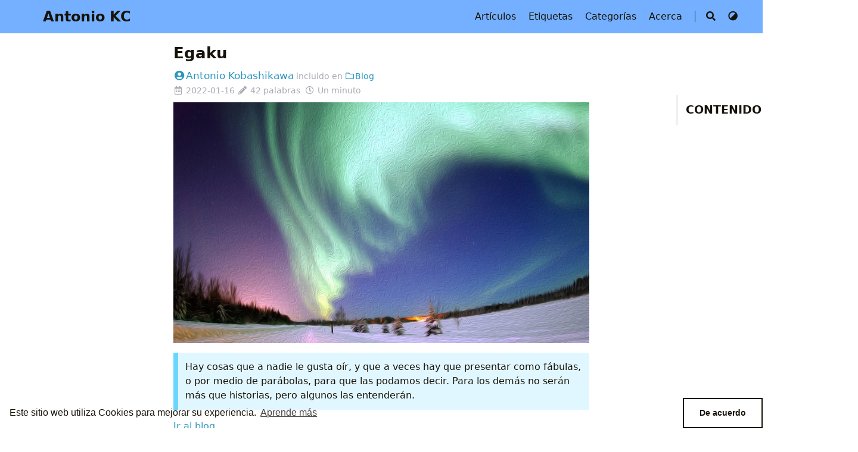

--- FILE ---
content_type: text/html; charset=utf-8
request_url: https://antoniokc.netlify.app/posts/blog-akc-egaku/
body_size: 3654
content:
<!DOCTYPE html><html lang="es"><head>
        <meta charset="utf-8">
        <meta name="viewport" content="width=device-width, initial-scale=1">
        <meta name="robots" content="noodp">
        <meta http-equiv="X-UA-Compatible" content="IE=edge, chrome=1">
        <title>Egaku - Antonio KC</title><meta name="Description" content=""><meta property="og:title" content="Egaku">
<meta property="og:description" content="Imaginando historias">
<meta property="og:type" content="article">
<meta property="og:url" content="https://antoniokc.netlify.app/posts/blog-akc-egaku/"><meta property="og:image" content="https://antoniokc.netlify.app/blog-akc-egaku.png"><meta property="article:section" content="posts">
<meta property="article:published_time" content="2022-01-16T17:00:00-05:00">
<meta property="article:modified_time" content="2022-01-16T17:00:00-05:00">

<meta name="twitter:card" content="summary_large_image">
<meta name="twitter:image" content="https://antoniokc.netlify.app/blog-akc-egaku.png">

<meta name="twitter:title" content="Egaku">
<meta name="twitter:description" content="Imaginando historias">
<meta name="application-name" content="Antonio KC">
<meta name="apple-mobile-web-app-title" content="Antonio KC"><meta name="theme-color" content="#ffffff"><meta name="msapplication-TileColor" content="#da532c"><link rel="shortcut icon" type="image/x-icon" href="/favicon.ico">
        <link rel="icon" type="image/png" sizes="32x32" href="/favicon-32x32.png">
        <link rel="icon" type="image/png" sizes="16x16" href="/favicon-16x16.png"><link rel="apple-touch-icon" sizes="180x180" href="/apple-touch-icon.png"><link rel="mask-icon" href="/safari-pinned-tab.svg" color="#5bbad5"><link rel="manifest" href="/site.webmanifest"><link rel="canonical" href="https://antoniokc.netlify.app/posts/blog-akc-egaku/"><link rel="prev" href="https://antoniokc.netlify.app/posts/blog-akc-kmisckaze/"><link rel="next" href="https://antoniokc.netlify.app/posts/blog-akc-emprende/"><link rel="stylesheet" href="/lib/normalize/normalize.min.css"><link rel="stylesheet" href="/css/style.min.css"><link rel="stylesheet" href="/lib/fontawesome-free/all.min.css"><link rel="stylesheet" href="/lib/animate/animate.min.css"><script type="application/ld+json">
    {
        "@context": "http://schema.org",
        "@type": "BlogPosting",
        "headline": "Egaku",
        "inLanguage": "es",
        "mainEntityOfPage": {
            "@type": "WebPage",
            "@id": "https:\/\/antoniokc.netlify.app\/posts\/blog-akc-egaku\/"
        },"genre": "posts","keywords": "blog","wordcount":  42 ,
        "url": "https:\/\/antoniokc.netlify.app\/posts\/blog-akc-egaku\/","datePublished": "2022-01-16T17:00:00-05:00","dateModified": "2022-01-16T17:00:00-05:00","publisher": {
            "@type": "Organization",
            "name": "Antonio Kobashikawa"},"author": {
                "@type": "Person",
                "name": "Antonio Kobashikawa"
            },"description": ""
    }
    </script><style></style></head>
    <body header-desktop="" header-mobile=""><div role="dialog" aria-live="polite" aria-label="cookieconsent" aria-describedby="cookieconsent:desc" class="cc-window cc-banner cc-type-info cc-theme-edgeless cc-bottom cc-color-override-183142524 " style=""><!--googleoff: all--><span id="cookieconsent:desc" class="cc-message">Este sitio web utiliza Cookies para mejorar su experiencia. <a aria-label="learn more about cookies" role="button" tabindex="0" class="cc-link" href="https://www.cookiesandyou.com" rel="noopener noreferrer nofollow" target="_blank">Aprende más</a></span><div class="cc-compliance"><a aria-label="dismiss cookie message" role="button" tabindex="0" class="cc-btn cc-dismiss">De acuerdo</a></div><!--googleon: all--></div>

        <div id="mask"></div><div class="wrapper"><header class="desktop" id="header-desktop">
    <div class="header-wrapper">
        <div class="header-title">
            <a href="/" title="Antonio KC">Antonio KC</a>
        </div>
        <div class="menu">
            <div class="menu-inner"><a class="menu-item" href="/posts/"> Artículos </a><a class="menu-item" href="/tags/"> Etiquetas </a><a class="menu-item" href="/categories/"> Categorías </a><a class="menu-item" href="/acerca/"> Acerca </a><span class="menu-item delimiter"></span><span class="menu-item search" id="search-desktop">
                        <span class="algolia-autocomplete" style="position: relative; display: inline-block; direction: ltr;"><input type="text" placeholder="Busca títulos o contenido..." id="search-input-desktop" class="input" autocomplete="off" spellcheck="false" role="combobox" aria-autocomplete="list" aria-expanded="false" aria-owns="algolia-autocomplete-listbox-0" dir="auto" style="position: relative; vertical-align: top;"><pre aria-hidden="true" style="position: absolute; visibility: hidden; white-space: pre; font-family: system-ui, -apple-system, BlinkMacSystemFont, &quot;PingFang SC&quot;, &quot;Microsoft YaHei UI&quot;, &quot;Segoe UI&quot;, Roboto, Oxygen, Ubuntu, Cantarell, &quot;Fira Sans&quot;, &quot;Droid Sans&quot;, &quot;Helvetica Neue&quot;, Helvetica, Arial, sans-serif; font-size: 16px; font-style: normal; font-variant: normal; font-weight: 400; word-spacing: 0px; letter-spacing: normal; text-indent: 0px; text-rendering: auto; text-transform: none;"></pre></span>
                        <a href="javascript:void(0);" class="search-button search-toggle" id="search-toggle-desktop" title="Buscar">
                            <i class="fas fa-search fa-fw"></i>
                        </a>
                        <a href="javascript:void(0);" class="search-button search-clear" id="search-clear-desktop" title="Limpiar">
                            <i class="fas fa-times-circle fa-fw"></i>
                        </a>
                        <span class="search-button search-loading" id="search-loading-desktop">
                            <i class="fas fa-spinner fa-fw fa-spin"></i>
                        </span>
                    </span><a href="javascript:void(0);" class="menu-item theme-switch" title="Cambia el tema">
                    <i class="fas fa-adjust fa-fw"></i>
                </a>
            </div>
        </div>
    </div>
</header><header class="mobile" id="header-mobile">
    <div class="header-container">
        <div class="header-wrapper">
            <div class="header-title">
                <a href="/" title="Antonio KC">Antonio KC</a>
            </div>
            <div class="menu-toggle" id="menu-toggle-mobile">
                <span></span><span></span><span></span>
            </div>
        </div>
        <div class="menu" id="menu-mobile"><div class="search-wrapper">
                    <div class="search mobile" id="search-mobile">
                        <input type="text" placeholder="Busca títulos o contenido..." id="search-input-mobile">
                        <a href="javascript:void(0);" class="search-button search-toggle" id="search-toggle-mobile" title="Buscar">
                            <i class="fas fa-search fa-fw"></i>
                        </a>
                        <a href="javascript:void(0);" class="search-button search-clear" id="search-clear-mobile" title="Limpiar">
                            <i class="fas fa-times-circle fa-fw"></i>
                        </a>
                        <span class="search-button search-loading" id="search-loading-mobile">
                            <i class="fas fa-spinner fa-fw fa-spin"></i>
                        </span>
                    </div>
                    <a href="javascript:void(0);" class="search-cancel" id="search-cancel-mobile">
                        Cancelar
                    </a>
                </div><a class="menu-item" href="/posts/" title="">Artículos</a><a class="menu-item" href="/tags/" title="">Etiquetas</a><a class="menu-item" href="/categories/" title="">Categorías</a><a class="menu-item" href="/acerca/" title="">Acerca</a><a href="javascript:void(0);" class="menu-item theme-switch" title="Cambia el tema">
                <i class="fas fa-adjust fa-fw"></i>
            </a></div>
    </div>
</header>
<div class="search-dropdown desktop">
    <div id="search-dropdown-desktop" style="position: relative;"><span class="dropdown-menu" role="listbox" id="algolia-autocomplete-listbox-0" style="position: absolute; z-index: 100; display: none; top: 0px; left: 0px; right: auto;"><div class="dataset-search"></div></span></div>
</div>
<div class="search-dropdown mobile">
    <div id="search-dropdown-mobile"></div>
</div>
<main class="main">
                <div class="container"><div class="toc" id="toc-auto" style="left: 1134.23px; max-width: 305.766px; visibility: visible; position: absolute; top: 160px;">
            <h2 class="toc-title">Contenido</h2>
            <div class="toc-content" id="toc-content-auto"><nav id="TableOfContents"></nav></div>
        </div><article class="page single"><h1 class="single-title animated flipInX">Egaku</h1><div class="post-meta">
            <div class="post-meta-line"><span class="post-author"><a href="/akobashikawa" title="Author" rel=" author" class="author"><i class="fas fa-user-circle fa-fw"></i>Antonio Kobashikawa</a></span>&nbsp;<span class="post-category">incluido en <a href="/categories/blog/"><i class="far fa-folder fa-fw"></i>Blog</a></span></div>
            <div class="post-meta-line"><i class="far fa-calendar-alt fa-fw"></i>&nbsp;<time datetime="2022-01-16">2022-01-16</time>&nbsp;<i class="fas fa-pencil-alt fa-fw"></i>&nbsp;42 palabras&nbsp;
                <i class="far fa-clock fa-fw"></i>&nbsp;Un minuto&nbsp;</div>
        </div><div class="featured-image"><img class="lazyautosizes lazyloaded" src="blog-akc-egaku.png" data-src="blog-akc-egaku.png" data-srcset="/blog-akc-egaku.png, blog-akc-egaku.png 1.5x, /blog-akc-egaku.png 2x" data-sizes="auto" alt="/blog-akc-egaku.png" title="/blog-akc-egaku.png" sizes="788px" srcset="/blog-akc-egaku.png, blog-akc-egaku.png 1.5x, /blog-akc-egaku.png 2x"></div><div class="details toc" id="toc-static" kept="">
                <div class="details-summary toc-title">
                    <span>Contenido</span>
                    <span><i class="details-icon fas fa-angle-right"></i></span>
                </div>
                <div class="details-content toc-content" id="toc-content-static"></div>
            </div><div class="content" id="content"><blockquote>
<p>Hay cosas que a nadie le gusta oír, y que a veces hay que presentar como fábulas, o por medio de parábolas, para que las podamos decir. Para los demás no serán más que historias, pero algunos las entenderán.</p>
</blockquote>
<p><a href="https://akchistorias.blogspot.com/" target="_blank" rel="noopener noreffer">Ir al blog</a></p>
</div><div class="post-footer" id="post-footer">
    <div class="post-info">
        <div class="post-info-line">
            <div class="post-info-mod">
                <span>Actualizado el 2022-01-16</span>
            </div>
            <div class="post-info-license"></div>
        </div>
        <div class="post-info-line">
            <div class="post-info-md"></div>
            <div class="post-info-share">
                <span></span>
            </div>
        </div>
    </div>

    <div class="post-info-more">
        <section class="post-tags"><i class="fas fa-tags fa-fw"></i>&nbsp;<a href="/tags/blog/">blog</a></section>
        <section>
            <span><a href="javascript:void(0);" onclick="window.history.back();">Regresar</a></span>&nbsp;|&nbsp;<span><a href="/">Inicio</a></span>
        </section>
    </div>

    <div class="post-nav"><a href="/posts/blog-akc-kmisckaze/" class="prev" rel="prev" title="K Misc Kaze"><i class="fas fa-angle-left fa-fw"></i>K Misc Kaze</a>
            <a href="/posts/blog-akc-emprende/" class="next" rel="next" title="AKC Emprende">AKC Emprende<i class="fas fa-angle-right fa-fw"></i></a></div>
</div>
<div id="comments"><div id="disqus_thread" class="comment"><iframe id="dsq-app1232" name="dsq-app1232" allowtransparency="true" frameborder="0" scrolling="no" tabindex="0" title="Disqus" allow="autoplay 'src' https://www.youtube.com https://youtube.com https://m.youtube.com https://youtu.be https://www.youtube-nocookie.com" width="100%" src="https://disqus.com/embed/comments/?base=default&amp;f=antonio-kc&amp;t_u=https%3A%2F%2Fantoniokc.netlify.app%2Fposts%2Fblog-akc-egaku%2F&amp;t_d=Egaku%20-%20Antonio%20KC&amp;t_t=Egaku%20-%20Antonio%20KC&amp;s_o=default#version=02a3b38d6eda3f6de6fb4eb7cc785cc7" style="width: 1px !important; min-width: 100% !important; border: none !important; overflow: hidden !important; height: 461px !important;" horizontalscrolling="no" verticalscrolling="no"></iframe></div><noscript>
                Please enable JavaScript to view the comments powered by <a href="https://disqus.com/?ref_noscript">Disqus</a>.
            </noscript></div></article></div>
            </main>
<footer class="footer">
        <div class="footer-container"><div class="footer-line">Antonio KC ©2022 - <a rel="license" href="http://creativecommons.org/licenses/by/4.0/"> <img alt="Creative Commons License" style="border-width:0" src="https://i.creativecommons.org/l/by/4.0/80x15.png"> </a> <a rel="license" href="http://creativecommons.org/licenses/by/4.0/"> Creative Commons Attribution 4.0 International License </a></div><div class="footer-line"></div>
        </div>
    </footer></div>

        <div id="fixed-buttons"><a href="#" id="back-to-top" class="fixed-button" title="Volver arriba">
                <i class="fas fa-arrow-up fa-fw"></i>
            </a><a href="#comments" id="view-comments" class="fixed-button" title="Ver comentarios" style="display: block;">
                <i class="fas fa-comment fa-fw"></i>
            </a>
        </div><link rel="stylesheet" href="/lib/katex/katex.min.css"><link rel="stylesheet" href="/lib/katex/copy-tex.min.css"><link rel="stylesheet" href="/lib/cookieconsent/cookieconsent.min.css">

<iframe style="display: none;"></iframe><iframe id="li_sync_frame" src="https://i.liadm.com/sync-container?duid=0c992a621c76--01kgf0e6tm1j2nt11dmnwravhs&amp;ds=did-0049&amp;euns=1&amp;s=&amp;version=v3.13.1&amp;cd=.antoniokc.netlify.app&amp;pv=c30534a0-d88f-4e5c-91af-520c17d26e84" style="opacity: 0; width: 0px; height: 0px; border: 0px; position: absolute; top: 0px; left: 0px; z-index: -1000;"></iframe></body></html>